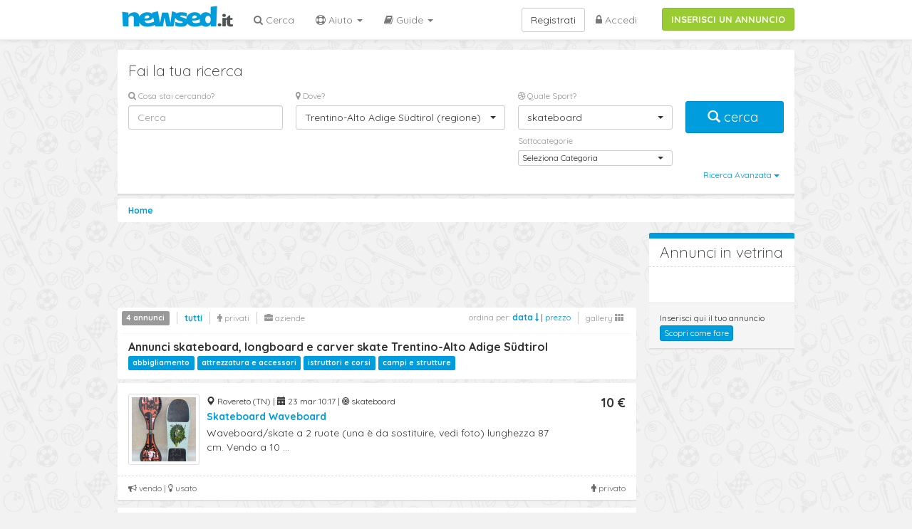

--- FILE ---
content_type: text/html; charset=UTF-8
request_url: https://www.newsed.it/annunci-trentino-alto-adige-sudtirol/skateboard
body_size: 8532
content:
<!DOCTYPE html>
<html lang="it">
  <head>
    <title>Skateboard, longboard e carver skate in Trentino-Alto Adige Südtirol - Annunci nuovo e usato - Newsed.it</title>
    <meta charset="utf-8">
    <meta http-equiv="X-UA-Compatible" content="IE=edge">
    <meta name="viewport" id="viewport" content="">
    <meta name="description" content="Trova annunci nuovo o usato di articoli per skateboard, longboard e carver skate in Trentino-Alto Adige Südtirol - newsed.it">
    <meta content="index,follow" name="robots">
        <link href="https://www.newsed.it/annunci-trentino-alto-adige-sudtirol/skateboard" rel="canonical">
        <!-- Quantcast Choice. Consent Manager Tag v2.0 (for TCF 2.0) -->
  <script src="https://www.newsed.it/bs/js/GDPR-Qunatcast.js" async=true></script>   
  <!-- End Quantcast Choice. Consent Manager Tag v2.0 (for TCF 2.0) -->
  <!-- Google Tag Manager -->
	<script>(function(w,d,s,l,i){w[l]=w[l]||[];w[l].push({'gtm.start':
	new Date().getTime(),event:'gtm.js'});var f=d.getElementsByTagName(s)[0],
	j=d.createElement(s),dl=l!='dataLayer'?'&l='+l:'';j.async=true;j.src=
	'https://www.googletagmanager.com/gtm.js?id='+i+dl;f.parentNode.insertBefore(j,f);
	})(window,document,'script','dataLayer','GTM-5ZCMV8F');</script>
	<!-- End Google Tag Manager -->

    <meta name="apple-itunes-app" content="app-id=1242928086"/>
    <link rel="apple-touch-icon" sizes="72x72" href="/apple-touch-icon-72x72.png">
    <link rel="apple-touch-icon" sizes="144x144" href="/apple-touch-icon-144x144.png">
    <link rel="apple-touch-icon" sizes="114x114" href="/apple-touch-icon-114x114.png">
        <link href="https://fonts.googleapis.com/css?family=Quicksand:400,500,700,300" rel='stylesheet' type='text/css'>

    <!-- Bootstrap core CSS -->

    <link href="https://www.newsed.it/bs/css/bootstrap.min.css" rel="stylesheet">
    <link href="https://www.newsed.it/bs/css/font-awesome.css" rel="stylesheet">
    <link href="https://www.newsed.it/bs/css/bootstrap-select.min.css" rel="stylesheet">
    <link href="https://www.newsed.it/bs/css/tema.css?v=9.11" rel="stylesheet">
    <link rel="stylesheet" href="https://www.newsed.it/bs/css/owl.carousel.min.css">
    <link rel="stylesheet" href="https://www.newsed.it/bs/css/owl.theme.default.min.css">
    <!-- Custom styles for this template -->
            <meta name="viewport" content="width=device-width, user-scalable=no,initial-scale=1.0, minimum-scale=1.0, maximum-scale=1.0">
 
    <script type="text/javascript">
    (function(b,r,a,n,c,h,_,s,d,k){if(!b[n]||!b[n]._q){for(;s<_.length;)c(h,_[s++]);d=r.createElement(a);d.async=1;d.src="https://cdn.branch.io/branch-latest.min.js";k=r.getElementsByTagName(a)[0];k.parentNode.insertBefore(d,k);b[n]=h}})(window,document,"script","branch",function(b,r){b[r]=function(){b._q.push([r,arguments])}},{_q:[],_v:1},"addListener applyCode banner closeBanner creditHistory credits data deepview deepviewCta first getCode init link logout redeem referrals removeListener sendSMS setBranchViewData setIdentity track validateCode".split(" "), 0);
    branch.init('key_live_lkDzItZckWWRvVi0qdKUajjaBDbRrbSw');
    </script>

        <script async src="//pagead2.googlesyndication.com/pagead/js/adsbygoogle.js"></script>
    <script>
      (adsbygoogle = window.adsbygoogle || []).push({
        google_ad_client: "ca-pub-5508345016244228",
        enable_page_level_ads: true
      });
    </script>

     
  </head>

  <body>
  	<!-- Google Tag Manager (noscript) -->
	<noscript><iframe src="https://www.googletagmanager.com/ns.html?id=GTM-5ZCMV8F"
	height="0" width="0" style="display:none;visibility:hidden"></iframe></noscript>
	<!-- End Google Tag Manager (noscript) -->
<div class="branch-journeys-top"></div>
    <nav class="navbar navbar-default navbar-fixed-top navbar-nwsd" role="navigation">
      <div class="container">

        <div class="navbar-header">
          <button type="button" class="navbar-toggle" data-toggle="collapse" data-target="#bs-example-navbar-collapse-1">
            <span class="sr-only">Toggle navigation</span>
            <span class="icon-bar"></span>
            <span class="icon-bar"></span>
            <span class="icon-bar"></span>
          </button>
          <a href="https://www.newsed.it">
          <img src="https://www.newsed.it/img/logonwsdit.png" alt="newsed.it" class="img-logo">
          </a>

        </div>

        <div class="collapse navbar-collapse " id="bs-example-navbar-collapse-1">
          <div class=""><a class="btn btn-success btn-inserisci-top" href="https://www.newsed.it/annunci/create" rel="nofollow">INSERISCI UN ANNUNCIO</a></div>
          <ul class="nav navbar-nav navbar-left">
            <li><a href="https://www.newsed.it/annunci"><i class="fa fa-search"></i> Cerca</a></li>

            <li class="dropdown">
              <a href="#" class="dropdown-toggle" data-toggle="dropdown"><i class="fa fa-life-saver"></i> Aiuto <b class="caret"></b></a>
              <ul class="dropdown-menu">
                <li><a href="https://www.newsed.it/come-funziona">Come funziona</a></li>
                <li><a href="https://www.newsed.it/vendi-subito">Vendi subito!</a></li>
                <li><a href="https://www.newsed.it/perche">Perch&egrave; newsed</a></li>
                <li><a href="https://www.newsed.it/faq">FAQ</a></li>
                <li><a href="https://www.newsed.it/chi-siamo">Chi siamo</a></li>
              </ul>
            </li>
              <li class="dropdown">
                  <a href="#" class="dropdown-toggle" data-toggle="dropdown"><i class="fa fa-book"></i> Guide <b class="caret"></b></a>
                  <ul class="dropdown-menu">
                      <li><a href="https://www.newsed.it/guide/guida-all-acquisto-delle-bici-da-corsa-usate">Guida all&#039;acquisto delle bici da corsa usate</a></li>
                  </ul>
              </li>
          </ul>
          <ul class="nav navbar-nav navbar-right">
                      <li><a href="https://www.newsed.it/login"><i class="fa fa-lock"></i> Accedi</a></li>
          </ul>
          <a class="btn btn-default navbar-btn navbar-right" href="https://www.newsed.it/registrazione">Registrati</a>
                    
        </div><!-- /.navbar-collapse -->

      </div>
    </nav>
    <div class="scrollup"><i class="fa fa-angle-up fa-3x scroll-arrow" ></i></div>    <div class="container ">

    <div class="visible-xs">
     <a class="btn btn-success btn-inserisci-mobile" href="https://www.newsed.it/annunci/create" rel="nofollow">INSERISCI UN ANNUNCIO</a>
    </div>
    
      <div class="panel panel-default panel-search">
        <div class="panel-body">
          <p class="lead">Fai la tua ricerca</p>
          <form method="GET" action="https://www.newsed.it/annunci" accept-charset="UTF-8" role="form" class="form" id="form_ricerca" onsubmit="return SubmitForm(this);">
                      <div class="row">
              <div class="col-md-3">
                <div class="form-group ">
                  <label for="_s_t"><i class="fa fa-search"></i> Cosa stai cercando?</label>
                  <input class="form-control" placeholder="Cerca" id="_s_t" name="_s_t" type="text" value="">
                </div>
              </div>
              <div class="col-md-4">
                <div class="form-group mob-s-btm">
                  <label for="_s_dove"><i class="fa fa-map-marker"></i> Dove?</label>
                    <select class="form-control selectpicker" id="_s_dove" onchange="return SubmitForm(this.form)" data-live-search="true" name="_s_dove"><option value="0">Tutta Italia</option><optgroup label="Piemonte"><option value="R-1">Piemonte (regione)</option><option value="1">Torino</option><option value="2">Vercelli</option><option value="3">Novara</option><option value="4">Cuneo</option><option value="5">Asti</option><option value="6">Alessandria</option><option value="96">Biella</option><option value="103">Verbano-Cusio-Ossola</option></optgroup><optgroup label="Valle d&#039;Aosta Vall&eacute;e d&#039;Aoste"><option value="R-2">Valle d&#039;Aosta Vall&eacute;e d&#039;Aoste (regione)</option><option value="7">Aosta</option></optgroup><optgroup label="Lombardia"><option value="R-3">Lombardia (regione)</option><option value="12">Varese</option><option value="13">Como</option><option value="14">Sondrio</option><option value="15">Milano</option><option value="16">Bergamo</option><option value="17">Brescia</option><option value="18">Pavia</option><option value="19">Cremona</option><option value="20">Mantova</option><option value="97">Lecco</option><option value="98">Lodi</option><option value="108">Monza e della Brianza</option></optgroup><optgroup label="Trentino-Alto Adige S&uuml;dtirol"><option value="R-4" selected="selected">Trentino-Alto Adige S&uuml;dtirol (regione)</option><option value="21">Bolzano-Bozen</option><option value="22">Trento</option></optgroup><optgroup label="Veneto"><option value="R-5">Veneto (regione)</option><option value="23">Verona</option><option value="24">Vicenza</option><option value="25">Belluno</option><option value="26">Treviso</option><option value="27">Venezia</option><option value="28">Padova</option><option value="29">Rovigo</option></optgroup><optgroup label="Friuli-Venezia Giulia"><option value="R-6">Friuli-Venezia Giulia (regione)</option><option value="30">Udine</option><option value="31">Gorizia</option><option value="32">Trieste</option><option value="93">Pordenone</option></optgroup><optgroup label="Liguria"><option value="R-7">Liguria (regione)</option><option value="8">Imperia</option><option value="9">Savona</option><option value="10">Genova</option><option value="11">La Spezia</option></optgroup><optgroup label="Emilia-Romagna"><option value="R-8">Emilia-Romagna (regione)</option><option value="33">Piacenza</option><option value="34">Parma</option><option value="35">Reggio Emilia</option><option value="36">Modena</option><option value="37">Bologna</option><option value="38">Ferrara</option><option value="39">Ravenna</option><option value="40">Forl&igrave;-Cesena</option><option value="99">Rimini</option></optgroup><optgroup label="Toscana"><option value="R-9">Toscana (regione)</option><option value="45">Massa-Carrara</option><option value="46">Lucca</option><option value="47">Pistoia</option><option value="48">Firenze</option><option value="49">Livorno</option><option value="50">Pisa</option><option value="51">Arezzo</option><option value="52">Siena</option><option value="53">Grosseto</option><option value="100">Prato</option></optgroup><optgroup label="Umbria"><option value="R-10">Umbria (regione)</option><option value="54">Perugia</option><option value="55">Terni</option></optgroup><optgroup label="Marche"><option value="R-11">Marche (regione)</option><option value="41">Pesaro e Urbino</option><option value="42">Ancona</option><option value="43">Macerata</option><option value="44">Ascoli Piceno</option><option value="109">Fermo</option></optgroup><optgroup label="Lazio"><option value="R-12">Lazio (regione)</option><option value="56">Viterbo</option><option value="57">Rieti</option><option value="58">Roma</option><option value="59">Latina</option><option value="60">Frosinone</option></optgroup><optgroup label="Abruzzo"><option value="R-13">Abruzzo (regione)</option><option value="66">L&#039;Aquila</option><option value="67">Teramo</option><option value="68">Pescara</option><option value="69">Chieti</option></optgroup><optgroup label="Molise"><option value="R-14">Molise (regione)</option><option value="70">Campobasso</option><option value="94">Isernia</option></optgroup><optgroup label="Campania"><option value="R-15">Campania (regione)</option><option value="61">Caserta</option><option value="62">Benevento</option><option value="63">Napoli</option><option value="64">Avellino</option><option value="65">Salerno</option></optgroup><optgroup label="Puglia"><option value="R-16">Puglia (regione)</option><option value="71">Foggia</option><option value="72">Bari</option><option value="73">Taranto</option><option value="74">Brindisi</option><option value="75">Lecce</option><option value="110">Barletta-Andria-Trani</option></optgroup><optgroup label="Basilicata"><option value="R-17">Basilicata (regione)</option><option value="76">Potenza</option><option value="77">Matera</option></optgroup><optgroup label="Calabria"><option value="R-18">Calabria (regione)</option><option value="78">Cosenza</option><option value="79">Catanzaro</option><option value="80">Reggio Calabria</option><option value="101">Crotone</option><option value="102">Vibo Valentia</option></optgroup><optgroup label="Sicilia"><option value="R-19">Sicilia (regione)</option><option value="81">Trapani</option><option value="82">Palermo</option><option value="83">Messina</option><option value="84">Agrigento</option><option value="85">Caltanissetta</option><option value="86">Enna</option><option value="87">Catania</option><option value="88">Ragusa</option><option value="89">Siracusa</option></optgroup><optgroup label="Sardegna"><option value="R-20">Sardegna (regione)</option><option value="90">Sassari</option><option value="91">Nuoro</option><option value="92">Cagliari</option><option value="95">Oristano</option><option value="111">Sud Sardegna</option></optgroup></select>

                </div>
              </div>
              <div class="col-md-3">
                <div class="form-group" >
                  <label for="_s_cat"><i class="fa fa-dribbble"></i>  Quale Sport?</label>                
                    <select class="form-control selectpicker" id="_s_cat" data-live-search="true" name="_s_cat"><option value="0">Tutti gli Sport</option><option value="1">aeromodellismo</option><option value="2">alpinismo</option><option value="500">altri sport</option><option value="33">arti marziali</option><option value="6">atletica leggera</option><option value="4">attivit&agrave; subacquea</option><option value="8">automodellismo</option><option value="9">badminton</option><option value="10">baseball e softball</option><option value="12">biliardo</option><option value="14">bocce</option><option value="15">bowling</option><option value="482">boxe-kickboxing</option><option value="19">calcio</option><option value="21">canoa-canottaggio-kayak</option><option value="11">ciclismo-biciclette</option><option value="26">danza</option><option value="28">fitness</option><option value="49">football americano</option><option value="497">freccette</option><option value="29">ginnastica</option><option value="512">go kart</option><option value="30">golf</option><option value="31">hockey</option><option value="65">kite surf</option><option value="38">motociclismo</option><option value="39">nuoto</option><option value="3">padel</option><option value="41">pallacanestro</option><option value="43">pallamano</option><option value="44">pallanuoto</option><option value="477">pallavolo</option><option value="40">paracadutismo</option><option value="46">pattinaggio</option><option value="45">pesca</option><option value="42">pesistica</option><option value="47">rugby</option><option value="50">running</option><option value="52">scherma</option><option value="53">sci</option><option value="488" selected="selected">skateboard</option><option value="54">sport equestri</option><option value="55">squash</option><option value="63">surf</option><option value="59">tennis</option><option value="60">tennistavolo</option><option value="58">tiro con l&#039;arco</option><option value="493">triathlon</option><option value="62">vela</option><option value="64">windsurf</option></select>
                </div>
                                <div class="form-group small-selectpicker " style="margin-top:-20px;">
                  <label for="_s_cat2">Sottocategorie</label>
                    <select class="form-control selectpicker" id="_s_cat2" name="_s_cat2"><option value="0">Seleziona Categoria</option><option value="489">abbigliamento</option><option value="490">attrezzatura e accessori</option><option value="491">istruttori e corsi</option><option value="492">campi e strutture</option></select>
                </div>
                                              </div>
              <div class="col-md-2">
                <button type="submit" class="btn btn-primary btn-lg btn-block btn-cerca-box " id="search-box" ><span class="glyphicon glyphicon-search"></span>&nbsp;cerca&nbsp;</button>
              </div>
            </div>

            <div class="row">
              <div class="col-md-12 ">
                <div class="pull-right">
                  <div class="btn-group">
                    <button class="btn btn-link btn-xs " type="button" id="advanced_search" data-toggle="dropdown">
                    Ricerca Avanzata <span class="caret"></span>
                    </button>
                  </div>
                </div>
              </div>
            </div>

            <div class="row" id="_s_advanced" style="display:none;">
              <hr/>
              <div class="col-md-2">
                <div class="form-group small-selectpicker">
                  <label class="control-label" for="_s_type">Tipo annuncio </label>
                    <select class="form-control selectpicker" id="_s_type" data-style="btn-inverse" onchange="return SubmitForm(this.form)" name="_s_type"><option value="" selected="selected">tutti</option><option value="0">vendo</option><option value="1">cerco</option><option value="2">affitto</option></select>
                </div>
              </div>

              <div class="col-md-2">
                <div class="form-group small-selectpicker">
                  <label class="control-label" for="_s_prod_type">Tipo merce</label>
                    <select class="form-control selectpicker" id="_s_prod_type" data-style="btn-inverse" onchange="return SubmitForm(this.form)" name="_s_prod_type"><option value="" selected="selected">tutti</option><option value="0">usato</option><option value="1">nuovo</option><option value="2">outlet</option></select>
                </div>
              </div>
              <div class="col-md-2">
                <div class="form-group small-selectpicker">
                  <label class="control-label" for="_s_scambio">Scambio disponibile </label>
                    <select class="form-control selectpicker" id="_s_scambio" data-style="btn-inverse" onchange="return SubmitForm(this.form)" name="_s_scambio"><option value="" selected="selected">tutti</option><option value="1">si</option><option value="0">no</option></select>
                </div>
              </div>

            </div>

          </form>
        </div> <!-- /panel body -->
      </div> <!-- /panel search -->

      <ol class="breadcrumb"  itemscope itemtype="http://schema.org/BreadcrumbList">
        <li itemprop="itemListElement" itemscope itemtype="http://schema.org/ListItem"><a itemscope itemtype="http://schema.org/Thing" itemprop="item" href="http://www.newsed.it"><span itemprop="name">Home</span></a>
        <meta itemprop="position" content="1" />
        </li>
                                      </ol>
                
            <div class="row container-ann">
        <div class="col-md-9">
          
                                         <div class="adv-ann-728 hidden-xs">
          <script async src="//pagead2.googlesyndication.com/pagead/js/adsbygoogle.js"></script>
          <!-- 728x90 newsed 1 -->
          <ins class="adsbygoogle"
             style="display:inline-block;width:728px;height:90px"
             data-ad-client="ca-pub-5508345016244228"
             data-ad-slot="4775892197"></ins>
          <script>
          (adsbygoogle = window.adsbygoogle || []).push({});
          </script>
        </div>

        <div class="panel panel-vetrina visible-xs">
            <div class="panel-heading"><p class="lead">Annunci in vetrina</p></div>
            <div class="panel-body">
              <div class="owl-carousel">
                                              </div>
            </div>
          </div>

          <div class="panel panel-order clearfix">
            <div class="pull-left">
            <ul class="mute-list pull-right">
              <li><a href="https://www.newsed.it/annunci-trentino-alto-adige-sudtirol/skateboard" class="lnk-active" rel="nofollow">tutti</a></li>
              <li><a href="https://www.newsed.it/annunci-trentino-alto-adige-sudtirol/skateboard?u=0"   rel="nofollow" ><i class="fa fa-male"></i> privati</a></li>
              <li><a href="https://www.newsed.it/annunci-trentino-alto-adige-sudtirol/skateboard?u=1"  rel="nofollow" ><i class="fa fa-briefcase"></i> aziende</a></li>
            </ul>
            <span class="label label-default">4 annunci</span>
            </div>

            <div class="pull-right hidden-xs">
              <small>

              <span class="text-muted">ordina per:</span> 
                           
              <a href="https://www.newsed.it/annunci-trentino-alto-adige-sudtirol/skateboard?o=0" rel="nofollow"><strong>data <i class="fa fa-long-arrow-down"></i></strong></a> | <a href="https://www.newsed.it/annunci-trentino-alto-adige-sudtirol/skateboard?o=1" rel="nofollow">prezzo</a>   
                         
              </small>
              <ul class="mute-list pull-right">
                                <li><a href="#gallery" onclick="setView('gallery');return false;" rel="nofollow">gallery <i class="fa fa-th"></i></a></li>
                              </ul>
            </div>
            <div class="clearfix"></div>
            <hr>
                        <h1>Annunci skateboard, longboard e carver skate Trentino-Alto Adige Südtirol</h1>
                                                <div class="subcat-link">
                        <a href="https://www.newsed.it/annunci-trentino-alto-adige-sudtirol/skateboard/abbigliamento"><span class="label label-primary">abbigliamento</span></a>
                        <a href="https://www.newsed.it/annunci-trentino-alto-adige-sudtirol/skateboard/attrezzatura-e-accessori"><span class="label label-primary">attrezzatura e accessori</span></a>
                        <a href="https://www.newsed.it/annunci-trentino-alto-adige-sudtirol/skateboard/istruttori-e-corsi"><span class="label label-primary">istruttori e corsi</span></a>
                        <a href="https://www.newsed.it/annunci-trentino-alto-adige-sudtirol/skateboard/campi-e-strutture"><span class="label label-primary">campi e strutture</span></a>
                        </div>
                      </div>

                                         
                                    <a href="https://www.newsed.it/annunci/trento/skateboard/skateboard-waveboard-24646"  class="box-annuncio"> 
          <div class="panel panel-default panel-annuncio ">
                                                <div class="panel-body">
              <div class="media">
                <div  class="pull-left">
                 
                <img src="https://www.newsed.it/upload/thumb/24646-ZWYofikrNH8gOcV4V0y7.jpg" class="img-thumbnail" title="Skateboard Waveboard" alt="Skateboard Waveboard">   
                                </div>
                <div class="media-body">
                  <div class="row">
                    <div class="col-md-10">
                      <small>
                      <span class="glyphicon glyphicon-map-marker"></span> Rovereto (TN) | 
                      <span class="glyphicon glyphicon-calendar"></span> 23 mar 10:17 | 
                      <i class="fa fa-bullseye"></i> skateboard                          
                      </small>
                      <h2>
                      Skateboard Waveboard
                      </h2>
                      <p>Waveboard/skate a 2 ruote (una &egrave; da sostituire, vedi foto) lunghezza 87 cm. Vendo a 10 ...</p>
                    </div>
                    <div class="col-md-2">
                                              <p class="price">
                         
                        10 €
                                                <br/>
                      </p>
                    </div>
                  </div>          
                </div>
              </div>
            </div>
            <div class="panel-footer">
              <div class="pull-right">
                                <i class="fa fa-male"></i> privato
                              </div>

              <i class="fa fa-bullhorn"></i> vendo | <i class="fa fa-lightbulb-o"></i> usato
                                                
            </div>
          </div>
          </a>
                        
                     
                                    <a href="https://www.newsed.it/annunci/trento/skateboard/retro-penny-skateboard-22deg-rosso-nuovo-imballato-3403"  class="box-annuncio"> 
          <div class="panel panel-default panel-annuncio ">
                                                <div class="panel-body">
              <div class="media">
                <div  class="pull-left">
                 
                <img src="https://www.newsed.it/upload/thumb/3403-e4JwCx18mNGcmpO9IImL.jpg" class="img-thumbnail" title="Retro Penny skateboard 22&deg;- rosso -nuovo imballato " alt="Retro Penny skateboard 22&deg;- rosso -nuovo imballato ">   
                                </div>
                <div class="media-body">
                  <div class="row">
                    <div class="col-md-10">
                      <small>
                      <span class="glyphicon glyphicon-map-marker"></span> Tenno (TN) | 
                      <span class="glyphicon glyphicon-calendar"></span> 17 feb 15:04 | 
                      <i class="fa fa-bullseye"></i> skateboard                          
                      </small>
                      <h2>
                      Retro Penny skateboard 22&deg;- rosso -nuovo imballato 
                      </h2>
                      <p>Vendo bellissimo retro penny skateboard 22&deg; - colore rosso - ruote nere - nuovo ancora ...</p>
                    </div>
                    <div class="col-md-2">
                                              <p class="price">
                         
                        30 €
                                                <br/>
                      </p>
                    </div>
                  </div>          
                </div>
              </div>
            </div>
            <div class="panel-footer">
              <div class="pull-right">
                                <i class="fa fa-male"></i> privato
                              </div>

              <i class="fa fa-bullhorn"></i> vendo | <i class="fa fa-lightbulb-o"></i> usato
                                                
            </div>
          </div>
          </a>
                        
                     
                                    <a href="https://www.newsed.it/annunci/trento/skateboard/longboard-skateboard-1622"  class="box-annuncio"> 
          <div class="panel panel-default panel-annuncio ">
                        <div class="panel-body">
              <div class="media">
                <div  class="pull-left">
                 
                <img src="https://www.newsed.it/upload/thumb/1622-VFxQoFlzHG1IrKRHWAIr.jpg" class="img-thumbnail" title="Longboard skateboard " alt="Longboard skateboard ">   
                                </div>
                <div class="media-body">
                  <div class="row">
                    <div class="col-md-10">
                      <small>
                      <span class="glyphicon glyphicon-map-marker"></span> Trento (TN) | 
                      <span class="glyphicon glyphicon-calendar"></span> 4 nov 07:01 | 
                      <i class="fa fa-bullseye"></i> skateboard                          
                      </small>
                      <h2>
                      Longboard skateboard 
                      </h2>
                      <p>Ĺongboard professionale da dancing lunghezza 115cm truck larghi 27cm sono tra i migliori ...</p>
                    </div>
                    <div class="col-md-2">
                                              <p class="price">
                         
                        109 €
                                                <br/>
                      </p>
                    </div>
                  </div>          
                </div>
              </div>
            </div>
            <div class="panel-footer">
              <div class="pull-right">
                                <i class="fa fa-male"></i> privato
                              </div>

              <i class="fa fa-bullhorn"></i> vendo | <i class="fa fa-lightbulb-o"></i> usato
                            | <span class="label label-default"><i class="fa fa-refresh"></i> Scambio disponibile</span>
                                                
            </div>
          </div>
          </a>
                        <script async src="//pagead2.googlesyndication.com/pagead/js/adsbygoogle.js"></script>
            <ins class="adsbygoogle"
                 style="display:block"
                 data-ad-format="fluid"
                 data-ad-layout="image-side"
                 data-ad-layout-key="-g6+9-3r-kb+1n2"
                 data-ad-client="ca-pub-5508345016244228"
                 data-ad-slot="6593578495"></ins>
            <script>
                 (adsbygoogle = window.adsbygoogle || []).push({});
            </script>
            <div style="margin-bottom:10px"></div>
                        
                     
                                    <a href="https://www.newsed.it/annunci/trento/skateboard/penny-skateboard-1611"  class="box-annuncio"> 
          <div class="panel panel-default panel-annuncio ">
                        <div class="panel-body">
              <div class="media">
                <div  class="pull-left">
                 
                <img src="https://www.newsed.it/upload/thumb/1611-W71Z576GfFwGCDF5P2BM.jpg" class="img-thumbnail" title="Penny Skateboard" alt="Penny Skateboard">   
                                </div>
                <div class="media-body">
                  <div class="row">
                    <div class="col-md-10">
                      <small>
                      <span class="glyphicon glyphicon-map-marker"></span> Trento (TN) | 
                      <span class="glyphicon glyphicon-calendar"></span> 3 nov 22:13 | 
                      <i class="fa fa-bullseye"></i> skateboard                          
                      </small>
                      <h2>
                      Penny Skateboard
                      </h2>
                      <p>Vendo skateboard penny originale. Condizioni buone, usato poche volte.</p>
                    </div>
                    <div class="col-md-2">
                                              <p class="price">
                         
                        45 €
                                                <br/>
                      </p>
                    </div>
                  </div>          
                </div>
              </div>
            </div>
            <div class="panel-footer">
              <div class="pull-right">
                                <i class="fa fa-male"></i> privato
                              </div>

              <i class="fa fa-bullhorn"></i> vendo | <i class="fa fa-lightbulb-o"></i> usato
                                                
            </div>
          </div>
          </a>
                        
                                
                              
                              <div class="visible-xs text-center">
                        <script async src="//pagead2.googlesyndication.com/pagead/js/adsbygoogle.js"></script>
            <!-- 320x250 mobile lista bottom -->
            <ins class="adsbygoogle"
                 style="display:inline-block;width:300px;height:250px"
                 data-ad-client="ca-pub-5508345016244228"
                 data-ad-slot="6392497351"></ins>
            <script>
            (adsbygoogle = window.adsbygoogle || []).push({});
            </script>
                      </div>
                    <div class="clearfix"></div>
                    

        </div> <!-- /colonna centrale -->  
        
        <div class="col-md-3">
          <div class="visible-xs text-center">
                        <script async src="//pagead2.googlesyndication.com/pagead/js/adsbygoogle.js"></script>
            <!-- 320x250 mobile lista -->
            <ins class="adsbygoogle"
                 style="display:inline-block;width:300px;height:250px"
                 data-ad-client="ca-pub-5508345016244228"
                 data-ad-slot="3840555795"></ins>
            <script>
            (adsbygoogle = window.adsbygoogle || []).push({});
            </script>
                      </div>
          <div class="panel panel-default panel-vetrina hidden-xs">
            <div class="panel-heading"><p class="lead">Annunci in vetrina</p></div>
            <div class="panel-body">
                                      </div>
            <div class="panel-footer">
              <small>Inserisci qui il tuo annuncio</small><br><a class="btn btn-primary btn-xs" href="https://www.newsed.it/vendi-subito">Scopri come fare</a>
            </div>
          </div>
          
                              <div class="hidden-xs">
                        <script async src="//pagead2.googlesyndication.com/pagead/js/adsbygoogle.js"></script>
            <!-- Reattiva scheda mobile -->
            <ins class="adsbygoogle"
                 style="display:block"
                 data-ad-client="ca-pub-5508345016244228"
                 data-ad-slot="6933622991"
                 data-ad-format="auto"></ins>
            <script>
            (adsbygoogle = window.adsbygoogle || []).push({});
            </script>
                      </div>
        </div> 


      </div> <!-- /row -->

    </div> <!-- /container -->
    <div class="container container-footer" >
      <div class="row">
        <div class="col-md-12">
          <ul class="list-inline">
                        <li><a href="https://www.newsed.it/privacy">Privacy</a></li>
            <li><a href="https://www.newsed.it/termini-e-condizioni">Termini e condizioni</a></li>
            <li><a href="https://www.newsed.it/regolamento">Regolamento</a></li>
            <li class="hidden-xs pull-right"> <img src="https://www.newsed.it/img/logo-grey-small.gif" alt="newsed.it mercatino annunci per lo sport">   </li>
          </ul>
          <hr>
        </div>

        <div id="listaCat" class= "hidden-xs">
          <div class="col-md-12">
            <strong >I termini più cercati</strong>
          </div>
          <div class="col-md-3">
            <ul class="list-unstyled">
              <li><a href="https://www.newsed.it/annunci-italia/ciclismo-biciclette/mountain-bike">Mtb usate</a></li>
              <li><a href="https://www.newsed.it/annunci-italia/ciclismo-biciclette">Bici usate</a></li>
              <li><a href="https://www.newsed.it/annunci-italia/ciclismo-biciclette/bici-da-corsa">Bici da corsa</a></li>
              <li><a href="https://www.newsed.it/annunci-italia/ciclismo-biciclette/mountain-bike">Mountain bike</a></li>
              <li><a href="https://www.newsed.it/annunci-italia/ciclismo-biciclette/bici-d-epoca">Bici d&#039;epoca</a></li>
            </ul>
          </div>
          <div class="col-md-3">
            <ul class="list-unstyled">
             <li><a href="https://www.newsed.it/annunci-italia/sci">Sci usati</a></li>
              <li><a href="https://www.newsed.it/annunci-italia/canoa-canottaggio-kayak">Kayak</a></li>
              <li><a href="https://www.newsed.it/annunci-italia/pesca/canna">Canne da pesca</a></li>
              <li><a href="https://www.newsed.it/annunci-italia/pesca">Attrezzatura pesca</a></li>
              <li><a href="https://www.newsed.it/annunci-italia/sci/snowboard">Snowboard</a></li>
            </ul>
          </div>
          <div class="col-md-3">
            <ul class="list-unstyled">

              <li><a href="https://www.newsed.it/annunci-italia/ciclismo-biciclette/elettriche">Bici elettrica</a></li>
              <li><a href="https://www.newsed.it/annunci-italia/biliardo">Biliardo usato</a></li>
              <li><a href="https://www.newsed.it/annunci-italia/pattinaggio">Pattini</a></li>
              <li><a href="https://www.newsed.it/annunci-italia/skateboard">Skateboard</a></li>
              <li><a href="https://www.newsed.it/annunci-italia/tiro-con-larco">Arco usato</a></li>
            </ul>
          </div>
          <div class="col-md-3">
            <ul class="list-unstyled">
              <li><a href="https://www.newsed.it/annunci-italia/canoa-canottaggio-kayak">Canoe</a></li>
              <li><a href="https://www.newsed.it/annunci-italia/golf">Attrezzatura Golf</a></li>
            </ul>
          </div>
        </div>
        <div class="col-md-12">
            <small>© 2021 newsed.it </small>
        </div>

      </div>

    </div> 
    <script src="https://www.newsed.it/bs/js/jquery-1.8.2.min.js"></script>
    
    <script src="https://www.newsed.it/bs/js/bootstrap.min.js" type="text/javascript" ></script>
    <script src="https://www.newsed.it/bs/js/bootstrap-select.min.js" type="text/javascript" ></script>
    <script src="https://www.newsed.it/bs/js/jquery.form.js" type="text/javascript" ></script>
    <script src="https://www.newsed.it/bs/js/jquery.cookie.js" type="text/javascript" ></script>
    <script src="https://www.newsed.it/bs/js/owl.carousel.min.js"></script>
    <script type="text/javascript">
    
    function setView(view){
     $.cookie('view', view);
      window.location.reload();
      //window.location.href=location.href.replace(/&?vt=([^&]$|[^&]*)/i,"");
    }

    function SubmitForm(pForm) {
      var getString = ""; 
      var elems = pForm.elements;
      for(var i = 0; i < elems.length; i++) {
        if(elems[i].type == "submit") {
          continue;
        }
        if(elems[i].value != "" && elems[i].name !="") {
          getString += encodeURIComponent(elems[i].name) + "=" + encodeURIComponent(elems[i].value) + "&";
        }
      }
      window.location = pForm.action +"?"+ getString;
      return false;
    }

    $(window).on('load', function () {

        $('.selectpicker').selectpicker({
            'selectedText': 'cat'
        });
        $('#_s_cat2').selectpicker('setStyle', 'btn-xs', 'add');
        $('#_s_cat3').selectpicker('setStyle', 'btn-xs', 'add');
        $('#_s_type').selectpicker('setStyle', 'btn-xs', 'add');
        $('#_s_prod_type').selectpicker('setStyle', 'btn-xs', 'add');
        $('#_s_scambio').selectpicker('setStyle', 'btn-xs', 'add');        

        if( /Android|webOS|iPhone|iPad|iPod|BlackBerry/i.test(navigator.userAgent) ) {
            $('.selectpicker').selectpicker('mobile');
        }
        // $('.selectpicker').selectpicker('hide');
    });

    $(document).ready(function() {
    
      $(document).on('change','#_s_cat', function(e) {
          e.preventDefault(); 
          $('#_s_cat2').empty();
          $('#_s_cat3').empty();
          return SubmitForm(this.form);
      }); 
      $(document).on('change','#_s_cat2', function(e) {
          e.preventDefault(); 
          $('#_s_cat3').empty();
          return SubmitForm(this.form);
      }); 

      $(document).on("click","#advanced_search",function() {
        $("#_s_advanced").toggle();
      });

      $("#_s_t").focus(function() {
        $(".panel-search").css({"height":"auto","background-color":"#fff"});
        $(".panel-search .lead").css({"color":"#333"});
        $(".panel-search label").css({"color":"#999"});
      });
   
        $(window).scroll(function(){
            if ($(this).scrollTop() > 100) {
                $('.scrollup').fadeIn();
            } else {
                $('.scrollup').fadeOut();
            }
        });
        
        $('.scrollup').click(function(){
            $("html, body").animate({ scrollTop: 0 }, 600);
            return false;
        });

        $('.owl-carousel').owlCarousel({
            loop:true,
            margin:10,
            nav:false,
            center:true,
            autoplay:true,
            autoplayTimeout:2000,
            autoplayHoverPause:true,
            responsive:{
                0:{
                    items:2, nav:false
                },
                373:{
                  items:3,
                  center:true,
                }
            }
        });



    });


    </script>
      
  </body>
</html>  



--- FILE ---
content_type: text/javascript; charset=utf-8
request_url: https://app.link/_r?sdk=web2.86.5&branch_key=key_live_lkDzItZckWWRvVi0qdKUajjaBDbRrbSw&callback=branch_callback__0
body_size: 68
content:
/**/ typeof branch_callback__0 === 'function' && branch_callback__0("1541333716731097381");